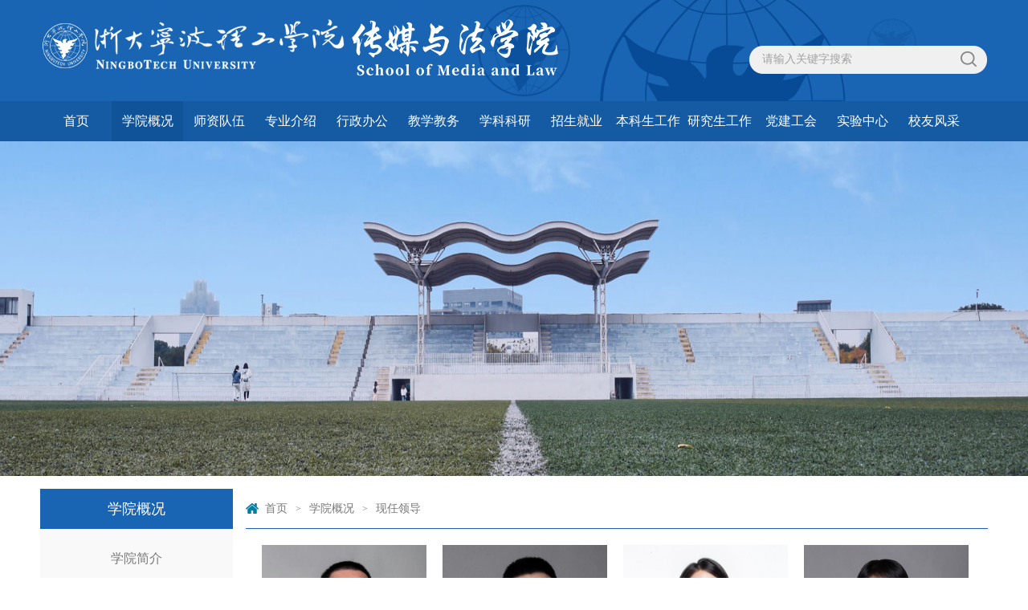

--- FILE ---
content_type: text/html
request_url: https://cmyfxy.nbt.edu.cn/xygk/xrld.htm
body_size: 17267
content:
<!DOCTYPE html>
<html>
<head>
<meta charset="UTF-8">
<title>现任领导-浙大宁波理工学院传媒与法学院</title><META Name="keywords" Content="浙大宁波理工学院传媒与法学院,领导介绍" />

<link rel="stylesheet" href="../style/public.css" />
<link rel="stylesheet" href="../style/master.css" />
<script type="text/javascript" src="../js/bdtxk.min.js"></script>
<script type="text/javascript" src="../js/bdtxk.js"></script>
<script type="text/javascript" src="../js/index.js"></script>
<!--Announced by Visual SiteBuilder 9-->
<link rel="stylesheet" type="text/css" href="../_sitegray/_sitegray_d.css" />
<script language="javascript" src="../_sitegray/_sitegray.js"></script>
<!-- CustomerNO:77656262657232307b76475d50545742000200034452 -->
<link rel="stylesheet" type="text/css" href="../list_pic.vsb.css" />
<script type="text/javascript" src="/system/resource/js/counter.js"></script>
<script type="text/javascript">_jsq_(1115,'/list_pic.jsp',-1,1649748500)</script>
</head>
<body>
<!--top-->
  <div class="head-box">
            <DIV class="header">
                
<!-- 网站logo图片地址请在本组件"内容配置-网站logo"处填写 -->
<a href="../index.htm" title="传媒与法学院" class="logo"><img src="../images/imgdb.png"></a>
                <DIV class="linSea">
                    <BR>
                    <BR>
                    <script type="text/javascript">
    function _nl_ys_check_2(){
        
        var keyword = document.getElementById('showkeycode261526_2').value;
        if(keyword==null||keyword==""){
            alert("请输入你要检索的内容！");
            return false;
        }
        if(window.toFF==1)
        {
            document.getElementById("lucenenewssearchkey261526").value = Simplized(keyword );
        }else
        {
            document.getElementById("lucenenewssearchkey261526").value = keyword;            
        }
        var  base64 = new Base64();
        document.getElementById("lucenenewssearchkey261526").value = base64.encode(document.getElementById("lucenenewssearchkey261526").value);
        new VsbFormFunc().disableAutoEnable(document.getElementById("showkeycode261526_2"));
        return true;
    } 
 </script>
<script type="text/javascript">

                function test1()
                {
			
                    var tempStr=document.getElementById('showkeycode261526_2').value;
                    if(tempStr=="请输入关键字搜索")
                    {
                        document.getElementById('showkeycode261526_2').value="";
                    }
                }
                function test2()
                {
                    var tempStr=document.getElementById('showkeycode261526_2').value;
                    if(tempStr=="")
                    {
                        document.getElementById('showkeycode261526_2').value="请输入关键字搜索";
                    }
                }
 </script>
 <div class="search">             
<form action="../ssjg.jsp?wbtreeid=1115" method="post" id="au1a" name="au1a" onsubmit="return _nl_ys_check_2()">
 <input type="hidden" id="lucenenewssearchkey261526" name="lucenenewssearchkey" value=""><input type="hidden" id="_lucenesearchtype261526" name="_lucenesearchtype" value="1"><input type="hidden" id="searchScope261526" name="searchScope" value="0">
<span>
<input type="image" id="showkeycode261526" src="../images/search.png" align="absmiddle" value="" style="cursor: hand"></span>
<input name="showkeycode" id="showkeycode261526_2" type="text" value="请输入关键字搜索" onfocus="test1()" onblur="test2()" class="searchText">
 

</form> </div>

<script language="javascript" src="/system/resource/js/base64.js"></script><script language="javascript" src="/system/resource/js/formfunc.js"></script>

                </DIV>
            </DIV>
        </div>
<!--nav-->
<div class="nav">
    <div class="innav">
        <UL class="cleafix">
    <LI class="mainmenu">
    <A class="link" href="../index.htm">首页</A>
    </LI>
    <LI class="mainmenu">
    <A class="link cur" href="xyjj.htm">学院概况</A>
    <DIV id="nav">
    <A href="xyjj.htm">学院简介</A> 
    <A href="xrld.htm">现任领导</A> 
    <A href="zzjg.htm">组织机构</A> 
    <A href="lxwm.htm">联系我们</A> 
    </DIV>
    </LI>
    <LI class="mainmenu">
    <A class="link" href="../szdw/zrjs.htm">师资队伍</A>
    <DIV id="nav">
    <A href="../szdw/zrjs.htm">专任教师</A> 
    <A href="../szdw/xktd2.htm">学科团队</A> 
    <A href="../szdw/msfc.htm">名师风采</A> 
    <A href="../szdw/yjds.htm">业界导师</A> 
    <A href="http://zzrsb.nit.net.cn/rczp/index.htm">人才招聘</A> 
    </DIV>
    </LI>
    <LI class="mainmenu">
    <A class="link" href="../zyjs/xwxzy/zyjs.htm">专业介绍</A>
    <DIV id="nav">
    <A href="../zyjs/xwxzy/zyjs.htm">新闻学专业</A> 
    <A href="../zyjs/ggxzy/zyjs.htm">广告学专业</A> 
    <A href="../zyjs/wlyxmtzy/zyjs.htm">网络与新媒体专业</A> 
    <A href="../zyjs/fxzy/zyjs.htm">法学专业</A> 
    </DIV>
    </LI>
    <LI class="mainmenu">
    <A class="link" href="../list1.jsp?urltype=tree.TreeTempUrl&wbtreeid=1293">行政办公</A>
    <DIV id="nav">
    <A href="../list1.jsp?urltype=tree.TreeTempUrl&wbtreeid=1293">新闻动态</A> 
    <A href="../list1.jsp?urltype=tree.TreeTempUrl&wbtreeid=1294">通知公告</A> 
    <A href="../list1.jsp?urltype=tree.TreeTempUrl&wbtreeid=1296">信息公开</A> 
    </DIV>
    </LI>
    <LI class="mainmenu">
    <A class="link" href="../list1.jsp?urltype=tree.TreeTempUrl&wbtreeid=1299">教学教务</A>
    <DIV id="nav">
    <A href="../list1.jsp?urltype=tree.TreeTempUrl&wbtreeid=1299">通知公告</A> 
    <A href="../list1.jsp?urltype=tree.TreeTempUrl&wbtreeid=1300">培养方案</A> 
    <A href="../list1.jsp?urltype=tree.TreeTempUrl&wbtreeid=1301">教学成果</A> 
    </DIV>
    </LI>
    <LI class="mainmenu">
    <A class="link" href="../xkky/kydt.htm">学科科研</A>
    <DIV id="nav">
    <A href="../xkky/kydt.htm">科研动态</A> 
    <A href="../xkky/xkpt.htm">学科平台</A> 
    <A href="../xkky/xsjl.htm">学术交流</A> 
    <A href="../xkky/kycg.htm">科研成果</A> 
    <A href="../xkky/gjjl.htm">国际交流</A> 
    <A href="../list1.jsp?urltype=tree.TreeTempUrl&wbtreeid=1317">资料下载</A> 
    </DIV>
    </LI>
    <LI class="mainmenu">
    <A class="link" href="http://zsw.nit.zju.edu.cn/">招生就业</A>
    <DIV id="nav">
    <A href="http://zsw.nit.zju.edu.cn/">学校招生网</A> 
    <A href="http://job.nit.net.cn/">学校就业网</A> 
    </DIV>
    </LI>
    <LI class="mainmenu">
    <A class="link" href="../bksgz/bkszs.htm">本科生工作</A>
    <DIV id="nav">
    <A href="../bksgz/bkszs.htm">本科生招生</A> 
    <A href="../list1.jsp?urltype=tree.TreeTempUrl&wbtreeid=1322">通知公告</A> 
    <A href="../list1.jsp?urltype=tree.TreeTempUrl&wbtreeid=1323">学工动态</A> 
    <A href="../list1.jsp?urltype=tree.TreeTempUrl&wbtreeid=1324">学子风采</A> 
    <A href="../list1.jsp?urltype=tree.TreeTempUrl&wbtreeid=1325">规章制度</A> 
    <A href="../list1.jsp?urltype=tree.TreeTempUrl&wbtreeid=1326">表格下载</A> 
    </DIV>
    </LI>
    <LI class="mainmenu">
    <A class="link" href="../yjsgz/yjszs.htm">研究生工作</A>
    <DIV id="nav">
    <A href="../yjsgz/yjszs.htm">研究生招生</A> 
    <A href="../yjsgz/yjspy.htm">研究生培养</A> 
    <A href="../yjsgz/dsdw.htm">导师队伍</A> 
    </DIV>
    </LI>
    <LI class="mainmenu">
    <A class="link" href="../list1.jsp?urltype=tree.TreeTempUrl&wbtreeid=1328">党建工会</A>
    <DIV id="nav">
    <A href="../list1.jsp?urltype=tree.TreeTempUrl&wbtreeid=1328">党建动态</A> 
    <A href="../list1.jsp?urltype=tree.TreeTempUrl&wbtreeid=1330">教工之家</A> 
    <A href="http://jw.nit.net.cn/lzwh.htm">廉政之窗</A> 
    </DIV>
    </LI>
    <LI class="mainmenu">
    <A class="link" href="">实验中心</A>
    <DIV id="nav">
    <A href="../syzx/zxjj.htm">中心简介</A> 
    <A href="../syzx/tzgg.htm">通知公告</A> 
    <A href="../syzx/rmtzx.htm">融媒体中心</A> 
    <A href="../syzx/gbdssys.htm">广播电视实验室</A> 
    <A href="../syzx/syycbsys.htm">摄影与传播实验室</A> 
    <A href="../syzx/xwycbdsjsys.htm">新闻与传播大数据实验室</A> 
    <A href="../syzx/jzcfxzx.htm">金宗城法学中心</A> 
    <A href="../syzx/fxjxsxzx.htm">法学教学实训中心</A> 
    </DIV>
    </LI>
    <LI class="mainmenu">
    <A class="link" href="#">校友风采</A>
    <DIV id="nav">
    <A href="../xyfc/xwx.htm">新闻学</A> 
    <A href="../xyfc/ggx.htm">广告学</A> 
    <A href="../xyfc/wlyxmt.htm">网络与新媒体</A> 
    <A href="../xyfc/fx.htm">法学</A> 
    <A href="../xyfc/ycmysjxygysj.htm">原传媒与设计学院工业设计</A> 
    <A href="../xyfc/ycmysjxyysl.htm">原传媒与设计学院艺术类</A> 
    </DIV>
    </LI>
</UL>
    </div>
</div>
<DIV class="ny-banner">    <script language="javascript" src="/system/resource/js/dynclicks.js"></script>
        
             
                        <img src="../images/banner1.jpg" border="0">
              
       
</DIV>
<!--内页主体部分-->
<div class="vsb-box">
    <div class="vsb-container main" containerid="4" columns="4">
        <div class="vsb-space n_left" columns="1"><H2>学院概况</H2>



<UL class="n_nav">


<LI><A href="xyjj.htm">学院简介</A></LI>


<LI><A href="xrld.htm" class="cur">现任领导</A></LI>


<LI><A href="zzjg.htm">组织机构</A></LI>


<LI class="marr"><A href="lxwm.htm">联系我们</A></LI>

</UL>
</div>
        <div class="vsb-space n_right" columns="3">
            <div class="n_tit cleafix">
 <img src="../images/ico10.png" /> 
                <a href="../index.htm">首页</a>
              <font>></font>
                <a href="xyjj.htm">学院概况</a>
              <font>></font>
                <a href="xrld.htm">现任领导</a>
</div>
            <div class="n_list cleafix" style="min-height:555px;">
                

<script language="javascript" src="/system/resource/js/centerCutImg.js"></script><script language="javascript" src="/system/resource/js/ajax.js"></script><div style="padding:10px;width:98%;">
            <div class="pic_list_div" id="line_u6_0">
        <a href="../content.jsp?urltype=news.NewsContentUrl&wbtreeid=1115&wbnewsid=1014"><div><img src="/__local/D/99/08/CE17C600380728D2AED91E2C9F1_A7AF8D32_1E4041.jpg" width="205" height="166"></div>
        <div class="a_title_div">院长：吴飞教授</div></a>
    </div>
        <div class="pic_list_div" id="line_u6_1">
        <a href="../content.jsp?urltype=news.NewsContentUrl&wbtreeid=1115&wbnewsid=7207"><div><img src="/__local/D/50/5D/6624DC4827271EB4B9C3C368D30_4B62FF28_AEBB2.jpg" width="205" height="166"></div>
        <div class="a_title_div">执行院长、党委副书记...</div></a>
    </div>
        <div class="pic_list_div" id="line_u6_2">
        <a href="../content.jsp?urltype=news.NewsContentUrl&wbtreeid=1115&wbnewsid=1015"><div><img src="/__local/4/CA/41/945B14511A21CB9A1B19A307C5B_35626C3F_28E10.jpg" width="205" height="166"></div>
        <div class="a_title_div">党委书记、副院长：仇芳</div></a>
    </div>
        <div class="pic_list_div" id="line_u6_3">
        <a href="../content.jsp?urltype=news.NewsContentUrl&wbtreeid=1115&wbnewsid=1017"><div><img src="/__local/9/2A/60/2ACFB2D0B04526822EECEA22D0A_EF8867EB_2ABEB2.jpg" width="205" height="166"></div>
        <div class="a_title_div">副院长：韩缨</div></a>
    </div>
        <div class="pic_list_div" id="line_u6_4">
        <a href="../content.jsp?urltype=news.NewsContentUrl&wbtreeid=1115&wbnewsid=1016"><div><img src="/__local/C/08/05/31AC319D63A28B09DF75FB6CD11_23B62C13_24CE68.jpg" width="205" height="166"></div>
        <div class="a_title_div">副院长：王军伟</div></a>
    </div>
        <div class="pic_list_div" id="line_u6_5">
        <a href="../content.jsp?urltype=news.NewsContentUrl&wbtreeid=1115&wbnewsid=1018"><div><img src="/__local/F/AA/F1/B99B790B45B95B50F43076C13E6_03ED9B1B_1BC8D.jpg" width="205" height="166"></div>
        <div class="a_title_div">党委副书记、纪委书记...</div></a>
    </div>
</div><div align="center" style="width:100%;float:right;display:none;"><INPUT TYPE="hidden" NAME="actiontype" VALUE=""><input type="hidden" name="_scode_" value="1760516003898"><input type="hidden" name="urltype" value="tree.TreeTempUrl"><input type="hidden" name="wbtreeid" value="1115"><input type="hidden" name="outFlag" value="false">
<style type="text/css">
.headStyle3tzn7b3zf5, .headStyle3tzn7b3zf5 td, .headStyle3tzn7b3zf5 div {font-size: 12px;font-family:宋体; color: #000000; margin-left: auto; margin-right: auto; line-height:14px;}
.defaultButtonStyle {font-size: 12px;font-family:宋体; height:20px;color: #000000;BORDER: #AFD5F5 1px solid; margin: 0px;padding: 0px; FILTER:progid:DXImageTransform.Microsoft.Gradient(GradientType=0,StartColorStr=#ffffff, EndColorStr=#BDDBF7);  CURSOR: pointer; line-height:14px;background:-webkit-gradient(linear, 0 0, 0 100%, from(#ffffff), to(#BDDBF7));background: -moz-linear-gradient( top,#ffffff,#BDDBF7);background:-ms-linear-gradient(top,#ffffff 0%,#bddbf7 100%);}
.defaultinputStyle {font-size: 12px;font-family:宋体; height:20px; border:1px solid #AFD5F5; line-height:14px;}
.colHeader {font-size: 12px;font-family:宋体; line-height:14px;}
.headStyle3tzn7b3zf5 a, .pageList .this-page {font-size: 12px;font-family:宋体; display:inline-block; height:14px; padding: 2px 4px; border: solid 1px #AFD5F5; background: #fff; text-decoration: none; MARGIN-RIGHT: 1px;line-height:14px;}
.headStyle3tzn7b3zf5 a:visited {font-size: 12px;font-family:宋体; color: #000000; text-decoration: none; line-height:14px;}
.headStyle3tzn7b3zf5 .PrevDisabled {font-size: 12px;font-family:宋体; display:inline-block;height:14px;  margin-right: 3px; padding: 2px 4px; background: #fff;color:#ccc;border: solid 1px #AFD5F5; line-height:14px;}
.headStyle3tzn7b3zf5 .SelectList {font-size: 12px;font-family:宋体;line-height:14px;}
.headStyle3tzn7b3zf5 .Prev { font-size: 12px;font-family:宋体; margin-right: 3px; padding: 2px 4px;line-height:14px;}
.headStyle3tzn7b3zf5 .break {font-size: 12px;font-family:宋体; border: none; text-decoration: none; line-height:14px;}
.headStyle3tzn7b3zf5 .NextDisabled { font-size: 12px;font-family:宋体;display:inline-block; height:14px; margin-left: 2px; padding: 2px 4px;background: #fff;color:#ccc;border: solid 1px #AFD5F5; line-height:14px;}
.headStyle3tzn7b3zf5 .Next { font-size: 12px;font-family:宋体; margin-left: 2px; padding: 2px 4px;line-height:14px;}
.headStyle3tzn7b3zf5 .this-page {font-size: 12px;font-family:宋体;display:inline-block;height:14px;padding: 2px 4px; border: solid 1px #AFD5F5; background: #E1F0FD; font-weight: bold; color:black; MARGIN-RIGHT: 1px;line-height:14px;}
.headStyle3tzn7b3zf5 a:hover {font-size: 12px;font-family:宋体;color: black; background: #EFF7FE; border-color: #AFD5F5; text-decoration: none;line-height:14px;}
.headStyle3tzn7b3zf5 a:link {font-size: 12px;font-family:宋体;color: #000000; text-decoration: none;line-height:14px;}
.headStyle3tzn7b3zf5 a:active { font-size: 12px;font-family:宋体;color: black; text-decoration: none; background: #EFF7FE; line-height:14px;}
</style><script language="javascript" src="/system/resource/js/gotopage.js"></script><script type="text/javascript">function a261548_gopage_fun(){_simple_list_gotopage_fun(1,'a261548GOPAGE',2)}</script><table cellspacing="0" cellpadding="0" border="0"><TR><td colspan="0"><table cellspacing="0" class="headStyle3tzn7b3zf5" width="100%" cellpadding="1"><tr valign="middle"><TD nowrap align="left" width="1%" id="fanye261548">共6条&nbsp;&nbsp;1/1&nbsp;</td><td nowrap align="left"><div><span class="PrevDisabled">首页</span><span class="PrevDisabled">上页</span><span class="NextDisabled">下页</span><span class="NextDisabled">尾页</span></div></td></tr></table></table></div><script>_showDynClickBatch(['dynclicks_u6_1014','dynclicks_u6_7207','dynclicks_u6_1015','dynclicks_u6_1017','dynclicks_u6_1016','dynclicks_u6_1018'],[1014,7207,1015,1017,1016,1018],"wbnews", 1649748500)</script>
            </div>
        </div>
    </div>
    <div class="cleafix"></div>
    

</div>

<!--footer-->
<div class="footer">
<script language="javascript" src="/system/resource/js/openlink.js"></script><p>
</p>
<!-- 版权内容请在本组件"内容配置-版权"处填写 -->
<p>Copyright © 2010 浙大宁波理工学院传媒与法学院 All Rights Reserved</p><p>地址：浙江省宁波市学府路1号 邮编：315100 电话：0574-88229580</p>
<p>流量统计：	<img src="/system/_component/jsq/counter.jsp?wbtreeid=1115&owner=1649748500&len=7&style=2&basenum=0&countertype=TOTAL_COUNTER" style="margin-top:6px;">
</p>
</div>
</body>
</html>


--- FILE ---
content_type: text/css
request_url: https://cmyfxy.nbt.edu.cn/style/master.css
body_size: 35413
content:
@charset "utf-8";
body {min-width:1200px;padding:0px; margin:0px; font-size:14px; font-family:"微软雅黑"; color:#575757;}
ul,li,dl,dt,dd,p { padding:0px; margin:0px; list-style-type:none;}
a { text-decoration:none;}
img { border:0px;}
h1,h2 { padding:0px; margin:0px; font-weight:normal;}
.clear { padding:0px; margin:0px; clear:both; height:0px; line-height:0px; font-size:0px;}
.cleafix:after{clear:both;content:"\200B";display:block;height:0;}
.cleafix{*zoom:1;}
/*头部样式*/
.stick {
	width: 100%;
	height: 2px;
	background: #1a7a32;
}
.header {
	width: 1180px;
	height: 126px;
	margin: 0 auto;
          position:relative;
}

.logo {
	width: 670px;
	height:72px;
	float: left;
	
	display: block;
}





.linSea {
    width: 297px;
    height: 130px;
    float: right;
    position: absolute;
    bottom: 30px;
    right: 0px;
}


.linSea .link {
	width: 100%;
	height: 36px;
	text-align: right;
	line-height: 36px;
}
.linSea .link a {
	color: #d1d1d1;
}
.linSea .link a:hover {
	color: #25ac60;
}
.linSea .link font {
	padding: 0 8px;
	color: #d1d1d1;
	font-size: 12px;
}
.linSea .search {
	width: 100%;
	height: 35px;
	margin-top: 49px;
	background: url(../images/search_bj.png) no-repeat;
}
.linSea .search span {
	width: 24px;
	height: 24px;
	margin-top: 4px;
	margin-right: 12px;
	display: block;
	float: right;
}
.linSea .search .searchText {
	width: 245px;
	_width: 230px;
	height: 24px;
	font-size: 14px;
	color: #a2a2a2;
	margin-top: 5px;
	margin-left: 16px;
	background: #f0f0f0;
	border: 0px;
	outline: none;
	line-height: 24px;
	font-family: "微软雅黑";
}

/*nav*/
.nav {
	width: 100%;
	height: 50px;
	background: #155ba4;
	position: relative;
	z-index: 9;
}
.innav {
	width: 1180px;
	height: 50px;
	margin: 0 auto;
}
.innav ul li {
	width: 89px;
	height: 50px;

	float: left;
	text-align: center;
	line-height: 50px;
	position:relative;
}
.innav ul li:hover {
	background: #105399;
}
.innav ul li a {
	color: #ffffff;
	font-size: 16px;
	display: block;
}
.innav ul li a.cur{
	background: #105399;
}
#nav{
	width: 210px;
	line-height: 40px;
	font-size: 16px;
	position: absolute;
	top: 50px;
	left: 0px;
	display: none;
	z-index: 99;
           *z-index:99;
           _z-index:99;
           background:url(../images/tm-blue.png)
	
}
.innav ul li #nav a{
	font-size: 14px;
	height: 50px;
	line-height: 50px;
}
#nav a:hover{
	background: #2481e0;
}

/*banner*/
.banner{
	width: 100%;
	height: auto;
	overflow: hidden;
}
.slideBox {
	width: 1180px;
	overflow: hidden;
	position: relative;
	
        margin:0px auto 20px;
}
.slideBox1{
	height: 330px;
}
.slideBox1 img{
width:100%;
height:330px;

}
.slideBox .bd {
	position: relative;
	height: 100%;
	z-index: 0;
}
.slideBox .bd li {
	zoom: 1;
	vertical-align: middle;
}
/*前/后按钮代码 */
.slideBox .prev,
.slideBox .next {
	position: absolute;
	left: 2.5%;
	top: 50%;
	display: block;
	-moz-transition: all 0s ease-in;
	-webkit-transition: all 0s ease-in;
	-o-transition: all 0s ease-in;
	transition: all 0s ease-in;
}
.slideBox1 .prev,
.slideBox1 .next {
	margin-top: -41px;
	width: 44px;
	height: 82px;
	background: url(../images/arrow.png) 0 0 no-repeat;
}
.slideBox .next {
	left: auto;
	right: 2.5%;
	background-position: right 0; 
}
.slideBox1 .prev:hover{
	-moz-transition: all 0s ease-in;
	-webkit-transition: all 0s ease-in;
	-o-transition: all 0s ease-in;
	transition: all 0s ease-in;
	background-position: 0 bottom;
}
.slideBox1 .next:hover{
	-moz-transition: all 0s ease-in;
	-webkit-transition: all 0s ease-in;
	-o-transition: all 0s ease-in;
	transition: all 0s ease-in;
	background-position: right bottom;
}

/*banner2*/
.slideBox2 .hd {
	height: 10px;
	overflow: hidden;
	position: absolute;
	width: 1180px;
	left: 50%;
	margin-left: -590px;
	bottom: 19px;
	z-index: 1;
}
.slideBox2 .hd ul {
	overflow: hidden;
	zoom: 1;
}
.slideBox2 .hd ul li {
	float: right;
	margin-left: 14px;
	width: 10px;
	height: 10px;
	background: #fff;
	cursor: pointer;
	border-radius: 50%;
}
.slideBox2 .hd ul li.on {
	background: #1965b3;
}
.slideBox2 .bd li {
	position: relative;
}
.slideBox2 .bd li .tit{
	height: 48px;
	position: absolute;
	bottom: 0;
	width: 100%;
	color: #fff;
	font-size: 18px;
	line-height: 48px;
	background: rgba(0,0,0,0.5);
	filter: progid:DXImageTransform.Microsoft.gradient(startColorstr='#55000000',endColorstr='#55000000');      /*IE6,IE7*/ 
    -ms-filter:"progid:DXImageTransform.Microsoft.gradient(startColorstr='#55000000', endColorstr='#55000000')";      /*IE8*/
}
.slideBox2 .bd li .tit p{
	width: 1180px;
	margin: 0 auto;
}
/*banner3*/
.slideBox3 .hd {
	overflow:hidden;
	position:absolute;
	bottom:20px;
	z-index:1;
	left: 50%;
	margin-left: -54px;
}
.slideBox3 .hd ul {
	overflow:hidden;
	zoom:1;
	float:left;
}
.slideBox3 .hd ul li {
	float:left;
	margin: 0 5px;
	width: 26px;
	height: 5px;
	text-align: center;
	background: #aaa;
	cursor: pointer;
}
.slideBox3 .hd ul li.on {
	background: #fff;
}
.slideBox3 .prev,
.slideBox3 .next {
	margin-top: -22px;
	width: 44px;
	height: 44px;
	background: url(../images/arrow1.png) 0 0 no-repeat;
}
.slideBox3 .next {
	background-position: right 0; 
}

/*main_one*/
.main {
	width: 1200px;
	margin: 0 auto;
	height: auto;
	overflow: hidden;
}
.oneLeft, .fourLeft, .fiveLeft, .sixLeft, .sevenLeft {
	width: 880px;
	padding-left: 10px;
	padding-right: 10px;
	float: left;
	margin-bottom: 20px;
}
.oneRight, .fourRight, .fiveRight, .sixRight, .sevenRight {
	width: 280px;
	padding-left: 10px;
	padding-right: 10px;
	margin-bottom: 20px;
	float: left;
}
.oneTitle {
	width: 100%;
	height: 40px;
	margin-bottom: 16px;
	display: block;
	border-bottom: 1px solid #1965b3;
	line-height: 40px;
	text-align: right;
}
.oneTitle span {
	padding-left: 20px;
	padding-right: 20px;
	height: 40px;
	display: block;
	float: left;
	background: #1965b3;
	font-size: 16px;
	color: #fff;
}
.oneTitle a {
	font-size: 14px;
	color: #a2a2a2;
}
.oneTitle a:hover {
	color: #1965b3;
}
.oneTitle a font {
	font: 12px/12px consolas;
}
.oneLis {
	width: 100%;
	height: auto;
}
.oneLisImg {
	width: 380px;
	height: auto;
	float: left;
	position: relative;
}
.oneLisImg .hd {
	height: 8px;
	overflow: hidden;
	position: absolute;
	right: 4px;
	bottom: 16px;
	z-index: 1;
}
.oneLisImg .hd ul {
	overflow: hidden;
	zoom: 1;
	float: left;
}
.oneLisImg .hd ul li {
	float: left;
	margin-right: 8px;
	width: 8px;
	height: 8px;
	text-align: center;
	background: #7a7a7a;
	cursor: pointer;
	border-radius: 50%;
}
.oneLisImg .hd ul li.on {
	background: #fff;
}
.oneLisImg .bd {
	position: relative;
	height: 100%;
	z-index: 0;
}
.oneLisImg .bd li {
	zoom: 1;
	vertical-align: middle;
}
.oneLisImg .bd img {
	width: 100%;
	display: block;
	position: relative;
}
.oneLisImg .bd li p{
	font-size: 16px;
	color: #fff;
	width: 100%;
	height: 44px;
	line-height: 44px;
	background: rgba(0,0,0,0.5);
	filter: progid:DXImageTransform.Microsoft.gradient(startColorstr='#55000000',endColorstr='#55000000');      /*IE6,IE7*/ 
    -ms-filter:"progid:DXImageTransform.Microsoft.gradient(startColorstr='#55000000', endColorstr='#55000000')";      /*IE8*/
	position: absolute;
	text-indent: 10px;
	bottom: 0;
}
.oneLis .new_list {
	width: 480px;
	padding-left: 20px;
	display: block;
	float: left;
}
.oneLis .new_list li {
	width: 470px;
	height: 32px;
	padding-left: 10px;
	display: block;
	float: left;
	line-height: 32px;
	background: url(../images/ico1.png) no-repeat left center;
}
.oneLis .new_list li a {
	color: #575757;
}
.oneLis .new_list li a:hover {
	color: #1965b3;
}
.oneLis .new_list li a span {
	float: right;
}
.oneRight img {
	width: 100%;
	height: auto;
	margin-bottom: 5px;
}
.oneRight p {
	text-indent: 2em;
	line-height: 32px;
}
.oneRight p a {
	color: #1965b3;
}
.oneRight p a:hover{
	color: #03bd5b;
}

/*广告*/
.adv {
	width: 1180PX;
	height: 98px;
	padding-left: 10PX;
	padding-right: 10PX;
	margin-bottom: 20px;
}

/*main_two*/
.twoMain, .threeMain, .eightMain, .thirteenMain {
	width: 1180px;
	padding-left: 10px;
	padding-right: 10px;
	margin-bottom: 20px;
}
.twoLis {
	width: 100%;
	height: auto;
}
.twoLisImg {
	width: 380px;
	height: auto;
	float: left;
	background: #f6f6f6;
}
.twoLisImg img {
	width: 100%;
	height: auto;
}
.twoLisImg h2{
	font-size: 16px;
	color: #373737;
	text-align: center;
	line-height: 42px;
	padding-top: 6px;
}
.twoLisImg p {
	font-size: 14px;
	color: #717171;
	padding: 0 6px 6px;
	line-height: 26px;
	text-indent: 2em;
}
.twoLisImg p a {
	color: #1965b3;
}
.twoLisImg p a:hover {
	color: #03bd5b;
}
.twoLis .main2_list {
	width: 800px;
	display: block;
	float: left;
}
.twoLis .main2_list li {
	width: 380px;
	_width: 370px;
	height: auto;
	margin-left: 20px;
	display: block;
	float: left;
	line-height: 25px;
}
.twoLis .main2_list li a {
	color: #575757;
	display: block;
	padding-bottom: 12px;
	margin-bottom: 12px;
	border-bottom: 1px solid #e2e2e2;
}
.twoLis .main2_list li a:hover {
	color: #1965b3;
	text-decoration: underline;
}
.twoLis .main2_list li a.marr{
	margin-bottom: 0px;
	border-bottom: none;
}

/*main_three*/
.thereLis {
	width: 100%;
	height: auto;
}
.thereLis li {
	width: 280px;
	height: auto;
	display: block;
	float: left;
	padding-right: 20px;
}
.thereLis li.marr{
	padding-right: 0;
}
.thereLis li img {
	width: 100%;
	display: block;
}
.thereLis li a.tit{
	width: 100%;
	height: 40px;
	display: block;
	font-size: 16px;
	line-height: 40px;
	color: #373737;
}
.thereLis li a.tit:hover{
	color: #1965b3;
	text-decoration: underline;
}
.thereLis li p {
	width: 280px;
	height: auto;
	display: block;
	text-indent: 2em;
	line-height: 25px;
	color: #878787;
}
.thereLis li p a {
	color: #1965b3;
}
.thereLis li p a:hover {
	color: #03bd5b;
}

/*main_four*/
.fourlist{
	width: 100%;
	height: auto;
}
.fourlist li{
	width: 100%;
	height: auto;
	padding-bottom: 16px;
	margin-bottom: 16px;
	border-bottom: 1px solid #ececec;
}
.fourlist li.marr{
	border-bottom: 0;
	margin-bottom: 0;
	padding-bottom: 0;
}
.fourlist li .four_img{
	display: block;
	width: 200px;
}
.fourlist li .four_img img{
	width: 100%;
}
.fourlist li .four_r{
	padding-left: 20px;
	width: 660px;
}
.fourlist li .four_r a.tit{
	font-size: 16px;
	line-height: 30px;
	color: #3d3d3d;
}
.fourlist li .four_r a.tit:hover{
	color: #0c7124;
	text-decoration: underline;
}
.fourlist li .four_r p{
	font-size: 14px;
	color: #838383;
	text-indent: 2em;
	padding-top: 6px;
	line-height: 24px;
}
.fourlist li .four_r .four_ico{
	width: 100%;
	text-align: right;
	font-size: 12px;
	color: #9d9d9d;
	padding-top: 16px;
}
.fourlist li .four_r .four_ico span {
    height: 12px;
    display: block;
    float: right;
    line-height: 12px;
    font-size: 12px;
    color: #9e9e9e;
}
.fourlist li .four_r .four_ico span.vie {
	padding-left: 17px;
	padding-right: 20px;
    background: url(../images/ico2.png) no-repeat left center;
width:15px;
}
.fourlist li .four_r .four_ico span.time {
    width: 70px;
    padding-left: 15px;
    background: url(../images/ico3.png) no-repeat left center;
}
.fourRight .four_rt{
	width: 100%;
}
.fourRight .four_rt h2{
	font-size: 16px;
	line-height: 30px;
	color: #454545;
}
.fourRight .four_rt form{
	width: 100%;
}
/*Radio*/
.WellForm .WellRadio{
	float: left;
	width:15px;
	height:15px;
	cursor:pointer;
	overflow:hidden;
	margin: 10px 6px 0;
	background: url(../images/ico9.png) no-repeat;
}
.WellForm .WellRadioH{background-position:right 0px;}
.WellForm .WellRadio input{margin-top:13px;display:none;}
form .item{
	width:100%;
	margin-bottom:10px;
}
form pre{
	height: 27px;
	line-height: 27px;
	margin: 23px 0;
	_margin: 23px 0 2px 0;
	display: block;
	font-size: 14px;
	color: #666;
	float: left;
	margin-left: 10px;
	width: 250px;
}
form .item em{
	display: block;
	width: 100%;
	float: left;
	border-bottom: 1px solid #ececec;
}
.fourRight .four_rt form .sub{
	width: 100%;
	margin-top: 16px;
	*margin-top: 36px;
}
.fourRight .four_rt form .sub a{
	float: left;
	font-size: 16px;
	color: #fff;
	border-radius: 2px;
	text-align: center;
	line-height: 40px;
}
.fourRight .four_rt form .sub a.tijiao{
	background: #1965b3;
	padding: 0 30px;
	margin-left: 22px;
}
.fourRight .four_rt form .sub a.tijiao:hover{
	background: #04b85a;
}
.fourRight .four_rt form .sub a.ck{
	background: #e98400;
	padding: 0 14px;
	margin-left: 20px;
}
.fourRight .four_rt form .sub a.ck:hover{
	background: #f68f08;
}

/*main_five*/
.five_list{
	width: 100%;
	height: auto;
}
.five_list li{
	width: 100%;
	height: auto;
	padding-bottom: 12px;
	margin-bottom: 12px;
	border-bottom: 1px dashed #c5c5c5;
}
.five_list li.marr{
	margin-bottom: 0px;
}
.five_list li h2 a.tit{
	font-size: 16px;
	color: #5b5b5b;
	line-height: 24px;
	float: left;
}
.five_list li h2 a.tit:hover{
	color: #0c7124;
	text-decoration: underline;
}
.five_list li h2 span.time{
	float: right;
	font-size: 14px;
	color: #969696;
}
.five_list li p{
	font-size: 14px;
	color: #848484;
	display: block;
	text-indent: 2em;
	line-height: 23px;
	padding-top: 8px;
}
.five_list li p a{
	color: #1965b3;
}
.five_list li p a:hover{
	color: #03b859;
}
.fiver_list{
	width: 100%;
}
.fiver_list li {
    height: 30px;
    padding-left: 10px;
    display: block;
    font-size: 14px;
    line-height: 30px;
    background: url(../images/ico1.png) no-repeat left center;
}
.fiver_list li a{
	color: #545454;
}
.fiver_list li a:hover{
	color: #0c7124;
	text-decoration: underline;
}

/*main_six*/
.six_list{
	width: 100%;
	height: auto;
}
.six_list li{
	float: left;
	padding-right: 38.5px;
}
.six_list li.marr{
	padding-right: 0;
}
.six_list li p{
	text-align: center;
	font-size: 16px;
	padding-top: 8px;
	line-height: 30px;
}
.six_list li p a.tit{
	color: #5c5c5c;
}
.six_list li p a.tit:hover{
	color: #0c7124;
	text-decoration: underline;
}
.six_r{
	width: 100%;
}
.six_r dl{
	padding-bottom: 30px;
	overflow: hidden;
	color: #555;
	font-size: 14px;
}
.six_r dl dt{
	line-height: 32px;
	vertical-align: top;
	letter-spacing: normal;
	word-spacing: normal;
	text-align: right;
	display: inline-block;
	float: left;
	width: 60px;
}
.six_r dl dd{
	float: left;
	width: 206px;
}
.six_r dl dd input{
	width: 200px;
	height: 30px;
	line-height: 30px;
	font-size: 14px;
	color: #555;
	text-indent: 8px;
	float: left;
	border: 1px solid #d0d0d0;
}
.six_r dl dd input.yzm{
	width: 104px;
}
.six_r dl dd img {
    display: inline-block;
    margin: 1px 6px;
    float: right;
    height: 30px;
}
.six_r dl dd .login{
	height: 40px;
	line-height: 40px;
	border-radius: 2px;
	text-align: center;
	background: #1965b3;
	color: #fff;
	padding: 0 30px;
	font-size: 16px;
	display: inline-block;
}
.six_r dl dd .login:hover{
	background: #04B85A;
}
.six_r dl dd .reg{
	font-size: 14px;
	display: inline-block;
	color: #5c5c5c;
	padding-left: 28px;
}

/*main_seven*/
.seven_list{
	width: 100%;
	height: auto;
}
.seven_list ul{
	width: 420px;
	padding-right: 20px;
	float: left;
}
.seven_list ul.marrul{
	padding-right: 0;
}
.seven_list ul li{
	width: 860px;
	height: 34px;
	padding-left: 10px;
	display: block;
	line-height: 34px;
	background: url(../images/ico1.png) no-repeat left center;
}
.seven_list ul li a{
	color: #575757;
}
.seven_list ul li a span {
    float: right;
    color: #a1a1a1;
}
.seven_list ul li a:hover {
    color: #1965b3;
    text-decoration: underline;
}
.sevenRight a{
	display: block;
	width: 100%;
	margin-bottom: 16px;
}
.sevenRight a.marr{
	margin-bottom: 0;
}

/*main_eight*/
.eightLis{
	width: 100%;
	height: auto;
}
.eightLis li{
	float: left;
	width: 265px;
	padding-right: 30px;
}
.eightLis li.marr{
	padding-right: 0;
}
.eightLis li a{
	display: block;
	color: #fff;
	position: relative;
}
.eightLis li a:hover{
	opacity: 0.8;
}
.eightLis li a p{
	position: absolute;
	height: 34px;
	line-height: 34px;
	width: 100%;
	text-align: center;
	bottom: 0;
	left: 0;
	font-size: 16px;
	background: rgba(0,0,0,0.5);
	filter: progid:DXImageTransform.Microsoft.gradient(startColorstr='#55000000',endColorstr='#55000000');      /*IE6,IE7*/ 
    -ms-filter:"progid:DXImageTransform.Microsoft.gradient(startColorstr='#55000000', endColorstr='#55000000')";      /*IE8*/
}

/*main_nine*/
.nineLeft {
	width: 280px;
	padding: 0 10px;
	margin-bottom: 20px;
	float: left;
}
.nineMiddle {
	width: 580px;
	padding: 0 10px;
	margin-bottom: 20px;
	float: left;
}
.nineRight {
	width: 390px;
	padding: 0 10px;
	margin-bottom: 20px;
	float: left;
}
.yzzc img {
    width: 148px;
    height: 195px;
    padding-right: 15px;
    padding-bottom: 5px;
    display: block;
    float: left;
}
.yzzc p {
    text-indent: 2em;
    color: #808080;
    line-height: 25px;
}
.yzzc p a{
	color: #1965b3;
}
.yzzc p a:hover{
	color: #03b859;
}
.nineMiddle ul li {
    width: 280px;
    height: auto;
    display: block;
    float: left;
}
.nineMiddle ul li.marr{
	padding-right: 20px;
}
.nineMiddle ul li img {
    width: 100%;
    height: 170px;
    display: block;
}
.nineMiddle ul li a.tit {
    width: 100%;
    height: 30px;
    display: block;
    font-size: 16px;
    line-height: 30px;
    color: #5a5a5a;
    text-align: center;
}
.nineMiddle ul li a.tit:hover{
	color: #0C7124;
	text-decoration: underline;
}
.nineMiddle ul li p {
    width: 100%;
    height: auto;
    display: block;
    text-indent: 2em;
    line-height: 24px;
    color: #878787;
}
.nineMiddle ul li p a {
    color: #1965b3;
}
.nineMiddle ul li p a:hover {
    color: #03b859;
}
.nineRight .nine_r{
	width: 100%;
	height: auto;
}
.nineRight .nine_r li {
	width: 100%;
	background: url(../images/ico4.png) no-repeat left;
}
.nineRight .nine_r li a{
	font-size: 14px;
	display: block;
	text-indent: 12px;
	color: #808080;
	height: 28px;
	line-height: 28px;
}
.nineRight .nine_r li a:hover{
	text-decoration: underline;
	color: #0C7124;
}
.nineRight .zhan_search{
	width: 100%;
	text-align: center;
	height: 1px;
	background: #1965b3;
	margin-top: 30px;
	position: relative;
}
.nineRight .zhan_search em{
	display: block;
	width: 90px;
	margin: 0 auto;
	background: #fff;
	height: 30px;
	line-height: 30px;
	color: #1965b3;
	position: absolute;
	left: 50%;
	margin-left: -45px;
	margin-top: -15px;
	font-size: 16px;
}
.nineRight .z_sear{
	width: 100%;
	_width: 99%;
	margin-top: 30px;
	height: 40px;
	line-height: 40px;
	border: 1px solid #ececec;
	border-radius: 2px;
	position: relative;
}
.nineRight .z_sear input.text1{
	width: 266px;
	height: 38px;
	line-height: 38px;
	color: #adadad;
	text-indent: 10px;
	font-size: 14px;
}
.nineRight .z_sear input.sear{
	width: 24px;
	height: 24px;
	position: absolute;
	right: 6px;
	top: 8px;
}

/*main_ten*/
.tenLeft, .elevenLeft{
	width: 280px;
	padding: 0 10px;
	margin-bottom: 20px;
	float: left;
}
.tenRight, .elevenRight{
	width: 770px;
	padding: 0 10px;
	margin-bottom: 20px;
	float: left;
}
.tenLeft img{
	width: 100%;
	margin-bottom: 8px;
}
.tenLeft p {
    text-indent: 2em;
    color: #808080;
    line-height: 26px;
}
.tenLeft p a{
	color: #1965b3;
}
.tenLeft p a:hover{
	color: #03b859;
}
.tenRight ul{
	width: 100%;
}
.tenRight ul li{
	width: 100%;
	height: auto;
	padding-bottom: 20px;
	margin-bottom: 20px;
	border-bottom: 1px solid #eaeaea;
}
.tenRight ul li.marr{
	padding-bottom: 0px;
	margin-bottom: 0px;
	border-bottom: 0;
}
.tenRight ul li a.img{
	width: 238px;
    height: auto;
    margin-right: 16px;
    display: block;
    float: left;
}
.tenRight ul li img {
    width: 100%;
}
.tenRight ul li dl {
    width: 606px;
    height: auto;
    display: block;
    float: left;
}
.tenRight ul li dl dt {
    height: 35px;
    font-size: 16px;
    width: 100%;
	display: block;
	float: left;
}
.tenRight ul li dl dt a{
	color: #434343;
}
.tenRight ul li dl dt a:hover{
	color: #0C7124;
	text-decoration: underline;
}
.tenRight ul li dl dd {
    width: 100%;
    display: block;
    float: left;
}
.tenRight ul li dl dd a{
	color: #1965b3;
}
.tenRight ul li dl dd a:hover{
	color: #03b859;
}
.tenRightDd1 {
    height: 84px;
    text-indent: 2em;
    line-height: 28px;
    color: #878787;
}
.tenRightDd2 {
    height: 26px;
}
.tenRightDd2 span {
    height: 26px;
    display: block;
    float: right;
    line-height: 26px;
    font-size: 12px;
    color: #9e9e9e;
}
.tenRightDd21 {
    width: 70px;
    padding-left: 15px;
    background: url(../images/ico3.png) no-repeat left center;
}
.tenRightDd2 span {
    height: 26px;
    display: block;
    float: right;
    line-height: 26px;
    font-size: 12px;
    color: #9e9e9e;
}
.tenRightDd22 {
    padding-left: 17px;
    background: url(../images/ico2.png) no-repeat left center; width:40px;
}
.tenRightDd22 span{width:40px;}
.tenRightDd21 span{width:80px;}

/*main_eleven*/
.picScroll-top{
	width: 100%;
	height: 370px;
	overflow: hidden;
}
.picScroll-top .bd{
	width: 100%;
}
.picScroll-top .bd .picList{
	width: 100%;
	position: relative;
	margin-top: -16px;
}
.picScroll-top .bd .picList li{
	width: 100%;
	padding-bottom: 18px;
	margin-bottom: 18px;
	border-bottom: 1px solid #ededed;
}
.picScroll-top .bd .picList li .pic{
	width: 94px;
	height: 94px;
	display: block;
	overflow: hidden;
	border-radius: 50%;
}
.picScroll-top .bd .picList li .pic img{
	width: 100%;
}
.picScroll-top .bd .picList li .title{
	width: 172px;
	padding-left: 14px;
	font-size: 14px;
}
.picScroll-top .bd .picList li .title a{
	color: #5b5b5b;
	line-height: 24px;
}
.picScroll-top .bd .picList li .title a:hover{
	color: #0c7124;
	text-decoration: underline;
}
.picScroll-top .bd .picList li .title p{
	color: #949494;
	margin-top: 12px;
	padding-left: 18px;
	background: url(../images/ico2.png) no-repeat left;
}
/*tab切换*/
#tab {
	width: 100%;
}
#tab .tab_menu {
	width: 100%;
	margin-bottom: 16px;
	border-bottom: 1px solid #1965b3;
}
#tab .tab_menu li {
	float: left;
	padding: 0 20px;
	height: 40px;
	line-height: 40px;
	border-bottom: 0px;
	cursor: pointer;
	font-size: 16px;
	color: #8b8b8b;
	text-align: center;
	background: #e8e8e8;
	margin: 0 20px 0 0;
}
#tab .tab_box {
	width: 100%;
	height: auto;
	position: relative;
}
#tab .tab_menu .selected {
	background: #1965b3;
	cursor: pointer;
	color: #fff;
}
.hide {
	display: none;
}
.tab_box .box{position: relative;} 
.tab_box .box a.more{
	position: absolute;
	top: -46px;
	right: 0;
    font-size: 14px;
    color: #a2a2a2;
}
.tab_box .box a.more:hover {
	color: #1965b3;
}
.tab_box .box a.more font {
    font: 400 12px/12px consolas;
}
.box_ele{
	width: 100%;
}
.box_ele .box_l{
	width: 240px;
	text-align: center;
}
.box_ele .box_l ul li{
	padding-bottom: 10px;
}
.box_ele .box_l ul li a{
	color: #606060;
	font-size: 14px;
}
.box_ele .box_l ul li a:hover{
	color: #0C7124;
	text-decoration: underline;
}
.box_ele .box_l ul li a p{
	line-height: 30px;
}
.box_ele .box_r{
    width: 510px;
    padding-left: 20px;
    display: block;
    float: left;
}
.box_ele .box_r ul{
	width: 100%;
	margin-top: -12px;
}
.box_ele .box_r ul li {
    width: 500px;
    height: 34px;
    padding-left: 10px;
    display: block;
    line-height: 34px;
    font-size: 14px;
    background: url(../images/ico1.png) no-repeat left center;
}
.box_ele .box_r ul li a{
	color: #575757;
}
.box_ele .box_r ul li a span {
    float: right;
    color: #a1a1a1;
    text-decoration: none;
}
.box_ele .box_r ul li a:hover{
	color: #0C7124;
	text-decoration: underline;
}

/*main_twelve*/
.twelveLeft{
	width: 280px;
	padding: 0 10px;
	margin-bottom: 20px;
	float: left;
}
.twelveRight{
	width: 880px;
	padding: 0 10px;
	margin-bottom: 20px;
	float: left;
}
.twelve_list{
	width: 100%;
}
.twelve_list li{
	width: 100%;
	height: 24px;
	display: block;
	float: left;
	line-height: 24px;
	padding-bottom: 8px;
	margin-bottom: 8px;
	border-bottom: 1px solid #eaeaea;
}
.twelve_list li.marr{
	padding-bottom: 0px;
	margin-bottom: 0px;
	border-bottom: 0;
}
.twelve_list li a{
	color: #5b5b5b;
}
.twelve_list li a:hover{
	color: #0C7124;
}
.twelve_com{
	width: 100%;
}
.twelve_com .twelve_tp{
	width: 100%;
}
.twelve_com .twelve_tp li{
	float: left;
	width: 200px;
	text-align: center;
}
.twelve_com .twelve_tp li.marr{
	padding-right: 26.6px;
}
.twelve_com .twelve_tp li a{
	display: block;
	color: #555555;
	font-size: 14px;
}
.twelve_com .twelve_tp li a img{
	width: 100%;
}
.twelve_com .twelve_tp li a.tit{
	line-height: 25px;
	padding: 5px 0 10px 0;
}
.twelve_com .twelve_tp li a:hover{
	color: #0C7124;
}
.twelve_com .twelve_bm{
	width: 100%;
}
.twelve_com .twelve_bm li{
	width: 100%;
	height: 24px;
	display: block;
	float: left;
	line-height: 24px;
	padding-bottom: 8px;
	margin-bottom: 8px;
	border-bottom: 1px solid #eaeaea;
}
.twelve_com .twelve_bm li a{
	color: #5b5b5b;
	padding-left: 10px;
	background: url(../images/ico5.png) no-repeat left;
}
.twelve_com .twelve_bm li a:hover{
	color: #0C7124;
}
.twelve_com .twelve_bm li.marr{
	padding-bottom: 0px;
	margin-bottom: 0px;
	border-bottom: 0;
}

/*main_thirteen*/
.links{
	width: 100%;
}
.links a{
	width: 125px;
	
	border: 1px solid #e5e5e5;
	display: block;
	float: left;
	margin-right: 15px;
}
.links a.marr{
	margin-right: 0;
	float: right;
	_float: left;
}
.links a:hover{
	border-color: #10aa59;
}
.links a img{
	width: 100%;
}

/*bottom*/
.bottom{
	width: 100%;
	margin-top: 10px;
	background: #f6f6f6;
}
.bottom ul{
	padding: 30px 0;
	width: 100%;
	background: url(../images/bottom_bg.png) no-repeat right center;
padding-left:10px;
}
.bottom ul li{
	float: left;
	margin-right: 74px;
}
.bottom ul li.marr{
	margin-right: 0;
}
.bottom ul li h2{
	font-size: 16px;
	color: #2d2d2d;
	line-height: 30px;
	margin-bottom: 10px;
}
.bottom ul li a, .bottom ul li span{
	display: block;
	line-height: 30px;
	color: #5c5c5c;
	font-size: 14px;
}
.bottom ul li a:hover{
	color: #0C7124;
	text-decoration: underline;
}
.bottom ul li a i{
	display: inline-block;
	width: 24px;
	height: 16px;
	float: left;
	margin-top: 8px;
}
.bottom ul li a i.ico1{
	background: url(../images/ico6.png) no-repeat;
}
.bottom ul li a i.ico2{
	background: url(../images/ico7.png) no-repeat;
}
.bottom ul li a i.ico3{
	margin-top: 10px;
	background: url(../images/ico8.png) no-repeat;
}

/*footer*/
.footer{
	width: 100%;
	height: 110px;
	line-height: 30px;
	text-align: center;
	color: #fff;
	font-size: 14px;
	background: #1965b3;
        padding-top:30px;
}

/*简介页*/
.n_left{
	width: 240px;
	margin-top: 16px;
	text-align: center;
	padding: 0 8px 0 10px;
	_padding: 0 8px 0 10px;
	margin-bottom: 20px;
	float: left;
}
.n_left h2{
	background: #1965b3;
	font-size: 18px;
	color: #fff;
	height: 50px;
	line-height: 50px;
}
.n_left .n_nav{
	padding: 12px 6px;
	background: #f9f9f9;
	font-size: 16px;
	border-bottom: 2px solid #e5e5e5;
}
.n_left .n_nav li {
	line-height: 30px;
	padding: 10px 0;
	border-bottom: 1px solid #efefef;
}
.n_left .n_nav li.marr{
	border-bottom: 0;
}
.n_left .n_nav li a{
	color: #787878;
	display: inline-block;
}
.n_left .n_nav li a.cur,
.n_left .n_nav li a:hover{
	color: #1965b3;
	text-decoration: underline;
}
.n_right{
	width: 924px;
	float: left;
	margin-top: 16px;
	padding: 0 10px 0 8px;
	_padding: 0 10px 0 8px;
	margin-bottom: 20px;
}
.n_tit{
	width: 100%;
	border-bottom: 1px solid #1965b3;
	height: 49px;
	line-height: 49px;
	color: #787878;
	font-size: 14px;
}
.n_tit img {
	float: left;
	margin-top: 18px;
	margin-right: 8px;
}
.n_tit a{
	color: #787878;
}
.n_tit a:hover{
	color: #0C7124;
	text-decoration: underline;
}
.n_tit font{
	padding: 0 6px;
	font: 400 12px/14px consolas;
}
.n_right .comcont{
	width: 100%;
	padding: 20px 0;
min-height:300px;
}
.n_right .comcont p{
	font-size: 14px;
	color: #606060;
	text-indent: 2em;
	line-height: 30px;
	padding-bottom: 26px;
}
.n_right .comcont img{
	margin: 0 auto;
	display: block;
	padding: 20px 0 10px 0;
}

/*列表页*/
.n_list{
	width: 100%;
}
.n_list .list_ul{
	width: 454px;
	float: left;
	margin: 16px 16px 10px 0;
	_margin: 16px 16px 10px 0;
}
.n_list .list_ul1{
	margin: 16px 0 10px;
}
.n_list .list_ul .oneTitle{
	margin-bottom: 8px;
}
.n_list .list_ul ul{
	width: 454px;
}
.n_list .list_ul ul li {
    width: 444px;
    height: 32px;
    padding-left: 10px;
    display: block;
    float: left;
    line-height: 32px;
    background: url(../images/ico1.png) no-repeat left center;
}
.n_list .list_ul ul li a {
    color: #575757;
}
.n_list .list_ul ul li a:hover {
    color: #0C7124;
    text-decoration: underline;
}
.n_list .list_ul ul li a span {
    float: right;
    color: #A1A1A1;
}

/*列表详细列表*/
.n_listxx{
	width: 100%;
min-height:500px;
}
.n_listxx li{
	width: 100%;
	padding: 10px 0;
	border-bottom: 1px solid #ededed;
}
.n_listxx li.marr{
	border-bottom: 0;
}
.n_listxx li h2{
	width: 100%;
	
}
.n_listxx li h2 a{
	font-size: 16px;
	color: #636363;
	float: left;
}
.n_listxx li h2 a:hover{
	color: #0C7124;
	text-decoration: underline;
}

.n_listxx li h2 a span{
	
	font-size: 14px;
	color: #dd4b39;
	
}
.n_listxx1{
	width: 100%;
min-height:500px;
}
.n_listxx1 li{
	width: 100%;
	padding: 10px 0;
	border-bottom: 1px solid #ededed;
}
.n_listxx1 li.marr{
	border-bottom: 0;
}
.n_listxx li h2{
	width: 100%;
	
}
.n_listxx1 li h2 a{
	font-size: 16px;
	color: #636363;
	float: left;
}
.n_listxx1 li h2 a:hover{
	color: #0C7124;
	text-decoration: underline;
}

.n_listxx1 li h2 span{
	
	font-size: 14px;
	color: #a2a2a2;
	padding-left: 15px;
	background: url(../images/ico11.png) no-repeat left center;
float:right;
}
.n_listxx li p{
	font-size: 14px;
	padding-top: 4px;
	color: #9b9b9b;
	line-height: 28px;
	text-indent: 2em;
}
.n_listxx li p a{
	color: #1965b3;
}
.n_listxx li p a:hover{
	color: #0C7124;
}
.n_listxx1 li p{
	font-size: 14px;
	padding-top: 4px;
	color: #9b9b9b;
	line-height: 28px;
	text-indent: 2em;
}
.n_listxx1 li p a{
	color: #1965b3;
}
.n_listxx1 li p a:hover{
	color: #0C7124;
}
.pages{
	width: 100%;
	background: #f9f9f9;
	height: 42px;
	line-height: 42px;
	margin-top: 36px;
	margin-bottom: 46px;
	text-align: center;
	font-size: 14px;
	color: #757575;
	position: relative;
}
.pages .pagess{
	min-width: 420px;
	position: absolute;
	left: 50%;
	margin-left: -210px;
	float: left;
}
.pages b{
	font-weight: normal;
	color: #1965b3;
	display: inline-block;
	padding: 0 4px;
	float: left;
}
.pages a{
	color: #757575;
	display: inline-block;
	padding: 0 8px;
	float: left;
}
.pages a:hover, .pages a.cur{
	color: #b1b1b1;
}
.pages span{
	float: left;
}
.pages .select {
    position: relative;
    float: left;
    height: 20px;
    line-height: 20px;
    width: 40px;
    margin: 9px 6px;
    border: 1px solid #e1e1e1;
}
.pages .select dt {
    display: inline-block;
    font-size: 14px;
    height: 20px;
    line-height: 20px;
    cursor: pointer;
    width: 100%;
    color: #757575;
    white-space: nowrap;
    text-overflow: ellipsis;
    overflow: hidden;
    position: relative;
    z-index: 99;
}
.pages .select dd {
    width: 100%;
    background: #fff;
    display: none;
    font-size: 14px;
    position: absolute;
    top: 21px;
    left: -1px;
    z-index: 999;
    border: 1px solid #e1e1e1;
    border-top: 0;
}
.pages .select dd ul {
    max-height: 250px;
    overflow: hidden;
    width: 100%;
}
.pages .select dd ul li a {
    line-height: 20px;
    display: block;
    color: #656565;
    width: 100%;
    padding: 0;
    text-align: center;
}

/*内容页*/
.container{
	padding: 0 10px;
	margin-top: 16px;
}
.contain{
	width: 100%;
}
.contain h2{
	font-size: 18px;
	line-height: 40px;
	padding: 40px 0 0px;
	color: #484848;
	text-align: center;
}
.contain h3{
	text-align: center;
	font-size: 14px;
	line-height: 40px;
	padding-bottom: 6px;
	color: #9a9a9a;
	margin-bottom: 26px;
	border-bottom: 1px solid #e1e1e1;
}
.contain h3 span{
	display: inline-block;
	padding: 0 24px;
padding-left:3px;
}
.contain p {
    font-size: 14px;
    color: #606060;
    text-indent: 2em;
    line-height: 30px;
}
.contain img {
    margin: 0 auto;
       vertical-align: middle;
    margin-right: 10px;
}
.contain .con_bm{
	margin-top: 30px;
	padding-top: 16px;
	height: 18px;
	line-height: 18px;
	padding-bottom: 60px;
	font-size: 14px;
	color: #878787;
	border-top: 1px solid #e1e1e1;
}
.contain .con_bm span{
	float: right;
}
.contain .con_bm a{
	color: #878787;
	float: right;
	margin-left: 22px;
}
.contain .con_bm a:hover{
	color: #03B859;
}
.contain .con_bm a.dy{
	background: url(../images/ico13.png) no-repeat left center;
	padding-left: 18px;
}
.contain .con_bm a.close{
	background: url(../images/ico14.png) no-repeat left center;
	padding-left: 16px;
}

.head-box{background: url(../images/headerbg.png) no-repeat #1965b3 center;}





.nr table{ border: 0px;border-left:1px solid #111; border-top:1px solid #111;width:750px; margin:20px auto}
.nr table tr td{ border-left:0px; border-top:0px;line-height: 23px; padding: 5px; border-right-width: 1px; border-bottom-width: 1px; border-right-style: solid; border-bottom-style: solid; border-right-color: #ddd; border-bottom-color: #ddd; }
.nr table tr td p{text-indent:0em; padding:0px; margin:0px; text-align:center; }








/*领导*/
.lead li{clear:both;height:185px;padding:20px 0px;border-bottom:1px dashed #d5d5d5;}
.lead_img{width:162px;}
.lead_img img{width:162px;height:185px;}
.lead_wz{width:742px;margin-left:20px;}
.lead_wz h2{line-height:36px;}
.lead_wz h2 a{font-size: 18px;font-weight: bold;color: #333;padding:0px;}
.lead_wz p{line-height:30px;}
.lead_wz p a{color:#FF6D00;padding:0px 10px;}


.ny-banner{width:100%;height:417px;}
.ny-banner img{width:100%;height:417px;}

/*友情链接*/
.foot-link{height:58px;line-height:58px;background-color:#f3f6f9;}
.foot-link span.link-img{background:url(../images/icon3_37.jpg) left center no-repeat;padding-left:25px;font-size:19px;color:#2c94dd;}
.foot-link span{display:inline-block;padding:0px 20px;}

--- FILE ---
content_type: text/css
request_url: https://cmyfxy.nbt.edu.cn/list_pic.vsb.css
body_size: 354
content:
.pic_list_div{
float:left;width:205px;height:206px;margin:10px;}
.a_title_div{
text-align:center;line-height:30px;background:#E0E0E0;}
.pic_list_div a{
color:#787878;}
.pic_list_div a:hover{
color:#00a44e;
text-decoration:underline;}
.defaultButtonStyle{vertical-align:top;}
.defaultInputStyle{vertical-align:top;border:solid 1px #AFD5F5;height:17px;}



--- FILE ---
content_type: application/javascript
request_url: https://cmyfxy.nbt.edu.cn/js/index.js
body_size: 315
content:
$(function(){	



         $(".innav>ul>li").hover(function() {
		$(this).addClass('cur');
		$(this).find("#nav").show();
	}, function() {
		$(this).removeClass('cur');
		$(this).find("#nav").hide();
	})







	
	//banner
	jQuery(".slideBox1").slide({mainCell:".bd ul",autoPlay:true});
	
	});